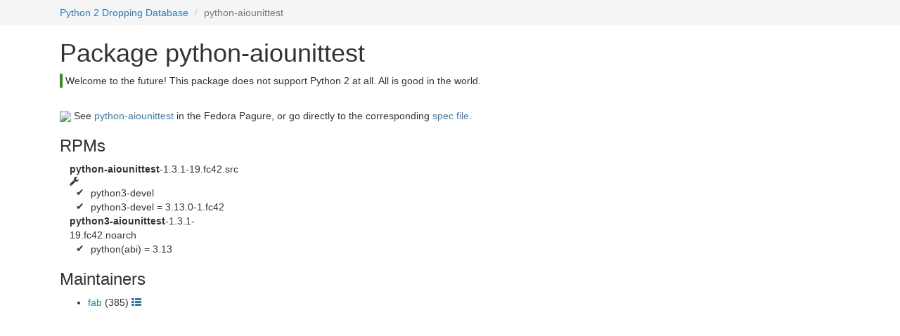

--- FILE ---
content_type: text/html; charset=utf-8
request_url: https://fedora.portingdb.xyz/pkg/python-aiounittest/
body_size: 797
content:
















































<html xmlns:xlink="http://www.w3.org/1999/xlink">
    <head>
        <title>python-aiounittest – Python 2 Dropping Database </title>
        <meta name="viewport" content="width=device-width, initial-scale=1">
        
        <link rel="icon" type="image/svg+xml" href="/status/py3-only.svg?50deb49e-9962-4b4e-91da-22e3054878ca">
        
        <link rel="stylesheet" href="/static/bootstrap.min.css">
        <link rel="stylesheet" href="/static/font-awesome/css/font-awesome.min.css">
        <link rel="stylesheet" href="/static/style.css">
        <style>
            
            

            
        </style>
    </head>
    <body>
        
            <nav>
                <div class="container">
                    <ol class="breadcrumb">
                        
                            
                                <li>
                                    <a href="/">Python 2 Dropping Database</a>
                                </li>
                            
                        
                            
                                <li class="active">python-aiounittest</li>
                            
                        
                    </ol>
                </div>
            </nav>
        
        
    <div class="container">
        <div class="col-md-12">
            <h1>Package python-aiounittest </h1>
            <div style="border-left: 4px solid #2D9510; padding-left: 4px; ">
                <p>Welcome to the future! This package does not support Python 2 at all. All is good in the world.</p>
            </div>
            <br>
            
            <div>
                <img src="https://fedoraproject.org/static/images/favicon.ico">
                See
                <a href="https://src.fedoraproject.org/rpms/python-aiounittest/">
                    python-aiounittest</a>
                in the Fedora Pagure, or go directly to the corresponding
                <a href="https://src.fedoraproject.org/rpms/python-aiounittest/blob/rawhide/f/python-aiounittest.spec">spec file</a>.
            </div>
        </div>
        <div class="col-md-3">
                
                
                
                    
                    
                        <div>
                            <h3>RPMs</h3>
                            <ul class="rpm-list">
                            
                                <li>
                                    <span class="rpm-name">python-aiounittest</span>-1.3.1-19.fc42.src
                                    
                                        <span class="fa fa-wrench" title="SRPM"></span>
                                    
                                    
                                    
    

                                    <ul class="fa-ul">
                                        
                                            <li>
                                                
                                                    <span class="fa fa-li">✔</span>
                                                
                                                python3-devel
                                                
                                            </li>
                                        
                                            <li>
                                                
                                                    <span class="fa fa-li">✔</span>
                                                
                                                python3-devel = 3.13.0-1.fc42
                                                
                                            </li>
                                        
                                    </ul>
                                </li>
                            
                                <li>
                                    <span class="rpm-name">python3-aiounittest</span>-1.3.1-19.fc42.noarch
                                    
                                    
                                    
    

                                    <ul class="fa-ul">
                                        
                                            <li>
                                                
                                                    <span class="fa fa-li">✔</span>
                                                
                                                python(abi) = 3.13
                                                
                                            </li>
                                        
                                    </ul>
                                </li>
                            
                            </ul>
                        </div>
                    
                    
                    
                
            
            
                <h3>Maintainers</h3>
                <ul>
                    
                        <li>
                            
        <a href="/maintainer/fab/">fab</a>
    
    (385)
    <a href="https://src.fedoraproject.org/user/fab">
        <i class="fa fa-th-list"></i>
    </a>
                        </li>
                    
                </ul>
            
        </div>
        
    </div>

        
    </body>
</html>